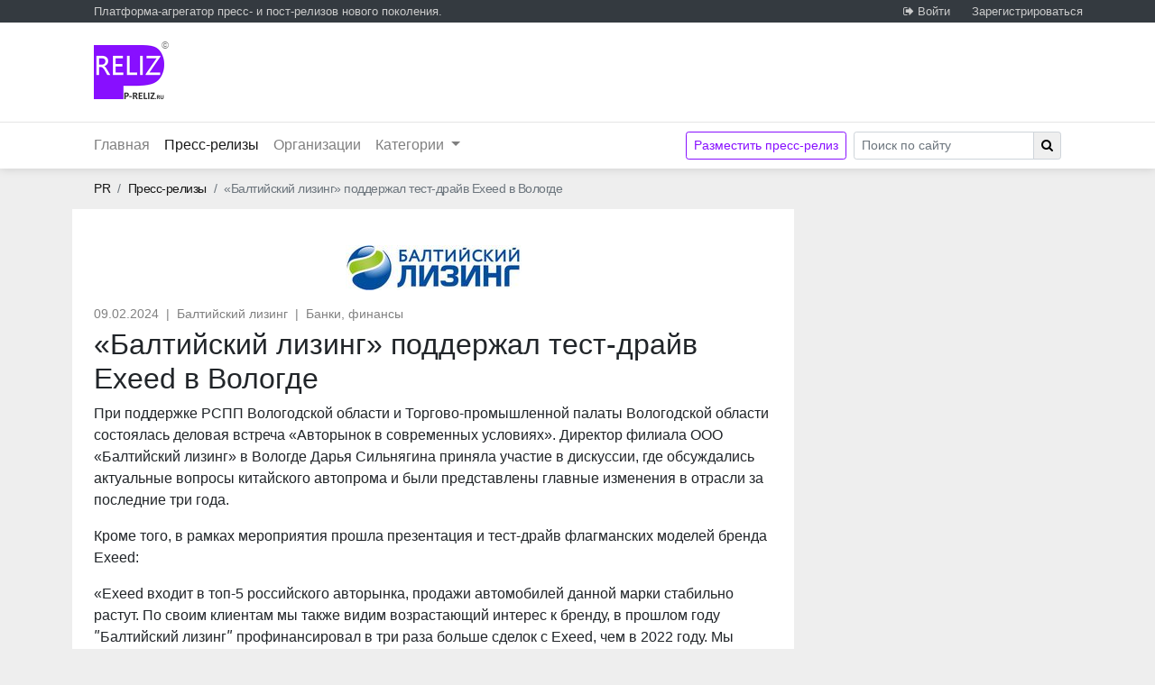

--- FILE ---
content_type: text/html; charset=utf-8
request_url: https://p-reliz.ru/reliz/2024-02-09-baltijskij-lizing-podderzhal-test-drajv-exeed-v-vologde--28860.html
body_size: 9984
content:
<!doctype html>
<html lang="en">
  <head>
    <!-- Required meta tags -->
    <meta charset="utf-8">
    <meta name="viewport" content="width=device-width, initial-scale=1, shrink-to-fit=no">
    <title>«Балтийский лизинг» поддержал тест-драйв Exeed в Вологде | P-Reliz.ru</title>
    <meta name="Description" content="При поддержке РСПП Вологодской области и Торгово-промышленной палаты Вологодской области состоялась деловая встреча «Авторынок в современных условиях». Директор филиала ООО «Балтийский лизинг» в Вологде Дарья Сильнягина приняла участие в дискуссии, где обсуждались актуальные вопросы китайского автопрома и были представлены главные изменения в отрасли за последние три года."/>
    

<!-- Bootstrap CSS -->
<link rel="stylesheet" type="text/css" href="/static/vendor/bootstrap-4.1.0/css/bootstrap.min.css">

<link rel="stylesheet" href="/static/CACHE/css/output.e2af23aedc61.css" type="text/css">

<link href="/static/vendor/font-awesome-4.7.0/css/font-awesome.css" rel="stylesheet">

    <link rel="apple-touch-icon" sizes="180x180" href="/static/img/favicon/apple-touch-icon.png">
    <link rel="icon" type="image/png" sizes="32x32" href="/static/img/favicon/favicon-32x32.png">
    <link rel="icon" type="image/png" sizes="16x16" href="/static/img/favicon/favicon-16x16.png">
    <link rel="manifest" href="/static/img/favicon/site.webmanifest">
    <link rel="mask-icon" href="/static/img/favicon/safari-pinned-tab.svg" color="#8810FF">
    <meta name="msapplication-TileColor" content="#00aba9">
    <meta name="theme-color" content="#ffffff">
    <meta name="yandex-verification" content="3b3507152eeb8aa7" />

    <!-- Yandex.RTB -->
    <script>window.yaContextCb=window.yaContextCb||[]</script>
    <script src="https://yandex.ru/ads/system/context.js" async></script>
    
    
    
    
    

    
  </head>
  <body>

    
<!-- Yandex.Metrika counter -->
<script type="text/javascript" >
    (function (d, w, c) {
        (w[c] = w[c] || []).push(function() {
            try {
                w.yaCounter47587471 = new Ya.Metrika({
                    id:47587471,
                    clickmap:true,
                    trackLinks:true,
                    accurateTrackBounce:true,
                    webvisor:true
                });
            } catch(e) { }
        });
        var n = d.getElementsByTagName("script")[0],
            s = d.createElement("script"),
            f = function () { n.parentNode.insertBefore(s, n); };
        s.type = "text/javascript";
        s.async = true;
        s.src = "https://mc.yandex.ru/metrika/watch.js";

        if (w.opera == "[object Opera]") {
            d.addEventListener("DOMContentLoaded", f, false);
        } else { f(); }
    })(document, window, "yandex_metrika_callbacks");
</script>
<noscript><div><img src="https://mc.yandex.ru/watch/47587471" style="position:absolute; left:-9999px;" alt="" /></div></noscript>
<!-- /Yandex.Metrika counter -->


    


<header class="ph">

  
  <nav class="ph-top-panel bg-dark">
    <div class="pr-container">
      <div class="ph-top-panel-slogan">

        Платформа-агрегатор пресс- и пост-релизов нового поколения.
      </div>

      <ul class="ph-top-panel-links">
        
        

        
        <li><i class="fa fa-sign-out"></i> <a href="/~login/?next=/reliz/2024-02-09-baltijskij-lizing-podderzhal-test-drajv-exeed-v-vologde--28860.html" rel="nofollow">Войти</a></li>
        <li><a href="/~add/">Зарегистрироваться</a></li>
        
      </ul>

    </div>
  </nav>

  <div class="pr-container logo-block">

    <div class="logo-block-left" style="position: relative;">
      <div style="position: absolute; right: -3px; top: 7px;font-size: 11px;color: grey;">©</div>
      <a class="" href="/">
        <img src="/static/img/logo-small-2x_2.png" width="80" height="60" alt="P-Reliz.ru - агрегатор пресс-релизов">
      </a>

      





    </div>

    <div class="logo-block-right">


        <!-- Yandex.RTB R-A-1627511-1 -->
<div id="yandex_rtb_R-A-1627511-1"></div>
<script>window.yaContextCb.push(()=>{
  Ya.Context.AdvManager.render({
    renderTo: 'yandex_rtb_R-A-1627511-1',
    blockId: 'R-A-1627511-1'
  })
})</script>
    </div>
  </div>

  <div class="ph-navbar">

    <nav class="navbar navbar-expand-lg navbar-light pr-container">

      <a class="navbar-brand d-lg-none" href="/">
        <img src="/static/img/logo.png" height="30" width="40" alt="P-Reliz.ru - аггрегатор пресс-релизов">
      </a>
      <button class="navbar-toggler" type="button" data-toggle="collapse" data-target="#navbarSupportedContent" aria-controls="navbarSupportedContent" aria-expanded="false" aria-label="Открыть навигацию">
        <span class="navbar-toggler-icon"></span>
      </button>

      <div class="collapse navbar-collapse" id="navbarSupportedContent">
        <ul class="navbar-nav mr-auto">

          
          <li class="nav-item ">
            <a class="nav-link" href="/">Главная</a>
          </li>

          
          <li class="nav-item active">
            <a class="nav-link" href="/reliz/">Пресс-релизы <span class="sr-only">(текущий)</span></a>
          </li>

          
          <li class="nav-item ">
            <a class="nav-link" href="/companies/">Организации</a>
          </li>

          <li class="nav-item dropdown">
            <a class="nav-link dropdown-toggle" href="#" id="navbarDropdown" role="button" data-toggle="dropdown" aria-haspopup="true" aria-expanded="false">
              Категории
            </a>
            <div class="dropdown-menu" aria-labelledby="navbarDropdown">
              
              <a class="dropdown-item " href="/aviaciya-kosmos/">Авиация, космос</a>
              
              <a class="dropdown-item " href="/avto-moto/">Авто, мото</a>
              
              <a class="dropdown-item " href="/akcii-konkursy/">Акции, конкурсы</a>
              
              <a class="dropdown-item " href="/banki/">Банки, финансы</a>
              
              <a class="dropdown-item " href="/blagotvoritelnost/">Благотворительность</a>
              
              <a class="dropdown-item " href="/bytovaya-tehnika/">Бытовая техника</a>
              
              <a class="dropdown-item " href="/vystavki-konferencii/">Выставки, конференции</a>
              
              <a class="dropdown-item " href="/gigiena/">Гигиена, косметика</a>
              
              <a class="dropdown-item " href="/gosudarstvo-obshestvo/">Государство, общество</a>
              
              <a class="dropdown-item " href="/detskie-tovary/">Детские товары</a>
              
              <a class="dropdown-item " href="/zdorovie/">Здоровье, медицина</a>
              
              <a class="dropdown-item " href="/innovacii/">Инновации</a>
              
              <a class="dropdown-item " href="/kompyutery-soft/">Компьютеры, софт</a>
              
              <a class="dropdown-item " href="/konsalting-audit-kadry/">Консалтинг, аудит, кадры</a>
              
              <a class="dropdown-item " href="/kriptovalyuty-blokchejn/">Криптовалюты, блокчейн</a>
              
              <a class="dropdown-item " href="/kultura-iskusstvo/">Культура, искусство</a>
              
              <a class="dropdown-item " href="/logistika-transport/">Логистика, транспорт</a>
              
              <a class="dropdown-item " href="/magaziny/">Магазины, ТЦ</a>
              
              <a class="dropdown-item " href="/moda-odezhda/">Мода, одежда</a>
              
              <a class="dropdown-item " href="/nauka-obrazovanie/">Наука, образование</a>
              
              <a class="dropdown-item " href="/obsluzhivanie-zhkh/">Обслуживание, ЖКХ</a>
              
              <a class="dropdown-item " href="/produkty-pitaniya/">Продукты питания</a>
              
              <a class="dropdown-item " href="/promyshlennost/">Промышленность</a>
              
              <a class="dropdown-item " href="/rejtingi-konkursy/">Рейтинги, исследования</a>
              
              <a class="dropdown-item " href="/reklama-pr/">Реклама, PR</a>
              
              <a class="dropdown-item " href="/resursy-energetika/">Ресурсы, энергетика</a>
              
              <a class="dropdown-item " href="/svyaz-internet/">Связь, интернет</a>
              
              <a class="dropdown-item " href="/sport/">Спорт</a>
              
              <a class="dropdown-item " href="/strahovanie-ohrana-bezopasnost/">Страхование, охрана</a>
              
              <a class="dropdown-item " href="/stroitelstvo/">Строительство</a>
              
              <a class="dropdown-item " href="/smi/">ТВ, радио, СМИ</a>
              
              <a class="dropdown-item " href="/turizm-otdyh/">Туризм, отдых</a>
              
              <a class="dropdown-item " href="/elektronnaya-kommerciya/">Электронная коммерция</a>
              
              <a class="dropdown-item " href="/yuridicheskie-uslugi/">Юридические услуги</a>
              
            </div>
          </li>

          

        </ul>
        <a class="btn btn-outline-preliz btn-sm mr-2" href="/add/">Разместить пресс-релиз</a>

        





        <form class="form-inline my-2 my-lg-0" action="/search/" method="GET">
          <div class="input-group">
            <input type="search" name="q" placeholder="Поиск по сайту" aria-label="Search" class="form-control form-control-sm" style="min-width: 200px">
            <span class="input-group-btn">
              <button class="btn btn-default btn-sm btn__search" type="submit"><i class="fa fa-search"></i></button>
            </span>
          </div><!-- /input-group -->
        </form>

      </div>

    </nav>

  </div>

</header>

    <div class="pr-container">
  <nav aria-label="breadcrumb">
    <ol class="breadcrumb mb-0">
      <li class="breadcrumb-item"><a href="/">PR <span class="sr-only">Главная</span></a></li>

      

      
        <li class="breadcrumb-item"><a href="/reliz/">Пресс-релизы</a></li>
        
      
        <li class="breadcrumb-item active" aria-current="page">«Балтийский лизинг» поддержал тест-драйв Exeed в Вологде</li>
      
    </ol>
  </nav>
</div>


    <div class="pr-container cols-flex">

      <main class="cols-main">
        

  






<article class="block reliz" itemscope itemtype="http://schema.org/NewsArticle">

  
  <div class="reliz-btns">
    
    

    
  </div>

  
  <header>
    
    <div align="center" class="my-3">
      <a href="/companies/baltijskij-lizing/" itemscope itemtype="http://schema.org/Organization">
        
          
          <img src="/media/thumbs/company/gruppa-kompanij-baltijskij-lizing_logo.jpg.200x50_q85.jpg" alt="Балтийский лизинг" itemprop="logo">
        
        <span class="sr-only" itemprop="name">Балтийский лизинг</span>
      </a>
    </div>

    
    <div class="reliz-meta">
        


<time datetime="2024-02-09" title="Опубликовано 9 февраля 2024 г.">09.02.2024</time>



  <span class="mx-1">|</span>
  <a href="/companies/baltijskij-lizing/">Балтийский лизинг</a>




  
    <span class="mx-1">|</span>
    
      <a href="/banki/" itemprop="author">Банки, финансы</a>
      
    
  




    </div>

    
    <h1 itemprop="name">
      «Балтийский лизинг» поддержал тест-драйв Exeed в Вологде
    </h1>
  </header>

  
  

  
  
  
  

  
  <p>При поддержке РСПП Вологодской области и Торгово-промышленной палаты Вологодской области состоялась деловая встреча &laquo;Авторынок в современных условиях&raquo;. Директор филиала ООО &laquo;Балтийский лизинг&raquo; в Вологде Дарья Сильнягина приняла участие в дискуссии, где обсуждались актуальные вопросы китайского автопрома и были представлены главные изменения в отрасли за последние три года.</p>
<p>Кроме того, в рамках мероприятия прошла презентация и тест-драйв флагманских моделей бренда Exeed:</p>
<p>&laquo;Exeed входит в топ-5 российского авторынка, продажи автомобилей данной марки стабильно растут. По своим клиентам мы также видим возрастающий интерес к бренду, в прошлом году ʺБалтийский лизингʺ профинансировал в три раза больше сделок с Exeed, чем в 2022 году. Мы всегда принимаем участие в подобных встречах, вкладываемся в поддержание связей внутри профессионального сообщества, стремимся быть в курсе последних тенденций, чтобы по запросу клиента предложить подходящий вариант автомобиля и условия финансирования&raquo;, &ndash; рассказала Дарья Сильнягина.</p>
<p>Дарья также отметила, что в &laquo;Балтийском лизинге&raquo; количество сделок с китайскими легковыми автомобилями выросло в прошлом году на 202% по сравнению с 2022 годом. Спросом среди клиентов пользуются как уже известные на российском рынке EXEED, Chery, Geely, Omoda, так и недавно появившиеся KAIYI, BAIC и CAG.</p>

  
  <footer class="reliz-about">
    
  </footer>


  
  <div align="center">
    <a class="" href="/">
      <img src="/static/img/logo.png" width="20" height="15" alt="P-Reliz.ru - аггрегатор пресс-релизов">
    </a>
  </div>

</article>


  
  
  <br> 
  <section class="block">
    <header>
      <h2>Другие пресс-релизы <a href="/companies/baltijskij-lizing/">Балтийский лизинг</a></h2>
    </header>
    
      



<hr>

<article class="reliz-il" itemscope itemtype="http://schema.org/NewsArticle">

  
  <header>

    
    <div class="reliz_il-meta">
      


<time datetime="2024-04-16" title="Опубликовано 16 апреля 2024 г.">16.04.2024</time>



  <span class="mx-1">|</span>
  <a href="/companies/baltijskij-lizing/">Балтийский лизинг</a>




  
    <span class="mx-1">|</span>
    
      <a href="/banki/" itemprop="author">Банки, финансы</a>
      
    
  




    </div>

    

    

    
    <h2 class="reliz_il-header" itemprop="name"><a href="/reliz/2024-04-16-baltijskij-lizing-vyistupit-partnyorom-mezhdunarodnogo-festivalya-baleta-dance-open--29925.html">«Балтийский лизинг» выступит партнёром Международного фестиваля балета Dance Open</a></h2>

  </header>

  
  <p class="lead reliz_il-lead" itemprop="description">ООО «Балтийского лизинг» станет официальным партнёром крупнейшего хореографического форума Dance Open. Мероприятие пройдёт с 9 по 19 апреля на основной сцене Александринского театра в Санкт-Петербурге.</p>

  
  
  

  
  

</article>




    
      



<hr>

<article class="reliz-il" itemscope itemtype="http://schema.org/NewsArticle">

  
  <header>

    
    <div class="reliz_il-meta">
      


<time datetime="2024-04-16" title="Опубликовано 16 апреля 2024 г.">16.04.2024</time>



  <span class="mx-1">|</span>
  <a href="/companies/baltijskij-lizing/">Балтийский лизинг</a>




  
    <span class="mx-1">|</span>
    
      <a href="/banki/" itemprop="author">Банки, финансы</a>
      
    
  




    </div>

    

    

    
    <h2 class="reliz_il-header" itemprop="name"><a href="/reliz/2024-04-16-baltijskij-lizing-provel-vebinar-posvyaschennyij-vyipusku-obligatsij--29924.html">«Балтийский лизинг» провел вебинар посвященный выпуску облигаций</a></h2>

  </header>

  
  <p class="lead reliz_il-lead" itemprop="description">ООО «Балтийский лизинг» совместно с Московской биржей провели открытый вебинар, посвященный итогам 2023 года и новому выпуску облигаций компании, который запланирован на апрель 2024 года. В мероприятии приняли участие генеральный директор компании Михаил Жарницкий и заместитель генерального директора по работе с банками и инвесторами Дмитрий Казаковцев.</p>

  
  
  

  
  

</article>




    
      



<hr>

<article class="reliz-il" itemscope itemtype="http://schema.org/NewsArticle">

  
  <header>

    
    <div class="reliz_il-meta">
      


<time datetime="2024-04-01" title="Опубликовано 1 апреля 2024 г.">01.04.2024</time>



  <span class="mx-1">|</span>
  <a href="/companies/baltijskij-lizing/">Балтийский лизинг</a>




  
    <span class="mx-1">|</span>
    
      <a href="/banki/" itemprop="author">Банки, финансы</a>
      
    
  




    </div>

    

    

    
    <h2 class="reliz_il-header" itemprop="name"><a href="/reliz/2024-04-01-ekspert-baltijskogo-lizinga-rasskazal-ob-osobennostyah-lizinga-meditsinskogo-oborudovaniya--29678.html">Эксперт «Балтийского лизинга» рассказал об особенностях лизинга медицинского оборудования</a></h2>

  </header>

  
  <p class="lead reliz_il-lead" itemprop="description">Директор филиала «Балтийского лизинга» в Самаре Наталья Рафикова выступила спикером программы «Гость в студии» на региональном радио «Комсомольская правда». В рамках интервью она подробно рассказала о особенностях и преимуществах лизинга медицинского оборудования.</p>

  
  
  

  
  

</article>




    
      



<hr>

<article class="reliz-il" itemscope itemtype="http://schema.org/NewsArticle">

  
  <header>

    
    <div class="reliz_il-meta">
      


<time datetime="2024-03-28" title="Опубликовано 28 марта 2024 г.">28.03.2024</time>



  <span class="mx-1">|</span>
  <a href="/companies/baltijskij-lizing/">Балтийский лизинг</a>




  
    <span class="mx-1">|</span>
    
      <a href="/banki/" itemprop="author">Банки, финансы</a>
      
    
  




    </div>

    

    

    
    <h2 class="reliz_il-header" itemprop="name"><a href="/reliz/2024-03-28-baltijskij-lizing-vyiplatil-kuponnyij-dohod-po-obligatsiyam-serii-bo-p07--29588.html">«Балтийский лизинг» выплатил купонный доход по облигациям серии БО-П07</a></h2>

  </header>

  
  <p class="lead reliz_il-lead" itemprop="description">ООО «Балтийский лизинг» в полном объёме выполнило обязательства эмитента по выплате купонного дохода по неконвертируемым процентным бездокументарным биржевым облигациям с централизованным учетом прав серии БО-П07 за второй купонный период.</p>

  
  
  

  
  

</article>




    
      



<hr>

<article class="reliz-il" itemscope itemtype="http://schema.org/NewsArticle">

  
  <header>

    
    <div class="reliz_il-meta">
      


<time datetime="2024-03-28" title="Опубликовано 28 марта 2024 г.">28.03.2024</time>



  <span class="mx-1">|</span>
  <a href="/companies/baltijskij-lizing/">Балтийский лизинг</a>




  
    <span class="mx-1">|</span>
    
      <a href="/banki/" itemprop="author">Банки, финансы</a>
      
    
  




    </div>

    

    

    
    <h2 class="reliz_il-header" itemprop="name"><a href="/reliz/2024-03-28-baltijskij-lizing-prinyal-uchastie-v-transportno-logisticheskom-forume-chernozemya--29587.html">«Балтийский лизинг» принял участие в Транспортно-логистическом форуме Черноземья</a></h2>

  </header>

  
  <p class="lead reliz_il-lead" itemprop="description">В Воронеже прошёл Межрегиональный специализированный транспортно-логистический форум Черноземья, организованный «Торгово-промышленной палатой Воронежской области» и выставочным центром «ВЕТА». Заместитель директора воронежского филиала «Балтийского лизинга» Андрей Кочетков выступил одним из спикеров мероприятия.</p>

  
  
  

  
  

</article>




    
      



<hr>

<article class="reliz-il" itemscope itemtype="http://schema.org/NewsArticle">

  
  <header>

    
    <div class="reliz_il-meta">
      


<time datetime="2024-03-27" title="Опубликовано 27 марта 2024 г.">27.03.2024</time>



  <span class="mx-1">|</span>
  <a href="/companies/baltijskij-lizing/">Балтийский лизинг</a>




  
    <span class="mx-1">|</span>
    
      <a href="/banki/" itemprop="author">Банки, финансы</a>
      
    
  




    </div>

    

    

    
    <h2 class="reliz_il-header" itemprop="name"><a href="/reliz/2024-03-27-baltijskij-lizing-vyiplatil-kuponnyij-dohod-i-chast-nominalnoj-stoimosti-po-obligatsiyam-serii-bo-p09--29560.html">«Балтийский лизинг» выплатил купонный доход и часть номинальной стоимости по облигациям серии БО-П09</a></h2>

  </header>

  
  <p class="lead reliz_il-lead" itemprop="description">«Балтийский лизинг» в полном объёме выполнил обязательства эмитента по выплате купонного дохода и части номинальной стоимости по неконвертируемым процентным бездокументарным биржевым облигациям с централизованным учётом прав серии БО-П09 за третий купонный период.</p>

  
  
  

  
  

</article>




    
      



<hr>

<article class="reliz-il" itemscope itemtype="http://schema.org/NewsArticle">

  
  <header>

    
    <div class="reliz_il-meta">
      


<time datetime="2024-03-27" title="Опубликовано 27 марта 2024 г.">27.03.2024</time>



  <span class="mx-1">|</span>
  <a href="/companies/baltijskij-lizing/">Балтийский лизинг</a>




  
    <span class="mx-1">|</span>
    
      <a href="/banki/" itemprop="author">Банки, финансы</a>
      
    
  




    </div>

    

    

    
    <h2 class="reliz_il-header" itemprop="name"><a href="/reliz/2024-03-27-baltijskij-lizing-prinimaet-uchastie-v-vyistavke-agrokompleks-2024--29559.html">«Балтийский лизинг» принимает участие в выставке «АгроКомплекс 2024»</a></h2>

  </header>

  
  <p class="lead reliz_il-lead" itemprop="description">Филиал «Балтийского лизинга» в Уфе принимает участие в международной выставке «АгроКомплекс», которая проходит с 26 по 29 марта в рамках Агропромышленного форума. Представители регионального подразделения презентуют специальные предложения по лизингу сельскохозяйственной техники на стенде партнёра – компании «РОСТСЕЛЬМАШ».</p>

  
  
  

  
  

</article>




    
  </section>
  


      </main>

      <aside class="cols-side">
        




          <div style="text-align: center; min-height: 600px; margin-bottom: 1.25rem">

            <!-- Yandex.RTB R-A-1627511-2 -->
<div id="yandex_rtb_R-A-1627511-2"></div>
<script>
window.yaContextCb.push(() => {
    Ya.Context.AdvManager.render({
        "blockId": "R-A-1627511-2",
        "renderTo": "yandex_rtb_R-A-1627511-2"
    })
})
</script>

          </div>

            

          <div class="card">
  <div class="card-header">
    Категории
  </div>

  <div class="list-group list-group-flush">
    
    
    <a class="list-group-item list-group-item-action  d-flex justify-content-between align-items-center" href="/aviaciya-kosmos/">
      Авиация, космос

      

    </a>
    
    <a class="list-group-item list-group-item-action  d-flex justify-content-between align-items-center" href="/avto-moto/">
      Авто, мото

      

    </a>
    
    <a class="list-group-item list-group-item-action  d-flex justify-content-between align-items-center" href="/akcii-konkursy/">
      Акции, конкурсы

      

    </a>
    
    <a class="list-group-item list-group-item-action  d-flex justify-content-between align-items-center" href="/banki/">
      Банки, финансы

      

    </a>
    
    <a class="list-group-item list-group-item-action  d-flex justify-content-between align-items-center" href="/blagotvoritelnost/">
      Благотворительность

      

    </a>
    
    <a class="list-group-item list-group-item-action  d-flex justify-content-between align-items-center" href="/bytovaya-tehnika/">
      Бытовая техника

      

    </a>
    
    <a class="list-group-item list-group-item-action  d-flex justify-content-between align-items-center" href="/vystavki-konferencii/">
      Выставки, конференции

      

    </a>
    
    <a class="list-group-item list-group-item-action  d-flex justify-content-between align-items-center" href="/gigiena/">
      Гигиена, косметика

      

    </a>
    
    <a class="list-group-item list-group-item-action  d-flex justify-content-between align-items-center" href="/gosudarstvo-obshestvo/">
      Государство, общество

      

    </a>
    
    <a class="list-group-item list-group-item-action  d-flex justify-content-between align-items-center" href="/detskie-tovary/">
      Детские товары

      

    </a>
    
    <a class="list-group-item list-group-item-action  d-flex justify-content-between align-items-center" href="/zdorovie/">
      Здоровье, медицина

      

    </a>
    
    <a class="list-group-item list-group-item-action  d-flex justify-content-between align-items-center" href="/innovacii/">
      Инновации

      

    </a>
    
    <a class="list-group-item list-group-item-action  d-flex justify-content-between align-items-center" href="/kompyutery-soft/">
      Компьютеры, софт

      

    </a>
    
    <a class="list-group-item list-group-item-action  d-flex justify-content-between align-items-center" href="/konsalting-audit-kadry/">
      Консалтинг, аудит, кадры

      

    </a>
    
    <a class="list-group-item list-group-item-action  d-flex justify-content-between align-items-center" href="/kriptovalyuty-blokchejn/">
      Криптовалюты, блокчейн

      

    </a>
    
    <a class="list-group-item list-group-item-action  d-flex justify-content-between align-items-center" href="/kultura-iskusstvo/">
      Культура, искусство

      

    </a>
    
    <a class="list-group-item list-group-item-action  d-flex justify-content-between align-items-center" href="/logistika-transport/">
      Логистика, транспорт

      

    </a>
    
    <a class="list-group-item list-group-item-action  d-flex justify-content-between align-items-center" href="/magaziny/">
      Магазины, ТЦ

      

    </a>
    
    <a class="list-group-item list-group-item-action  d-flex justify-content-between align-items-center" href="/moda-odezhda/">
      Мода, одежда

      

    </a>
    
    <a class="list-group-item list-group-item-action  d-flex justify-content-between align-items-center" href="/nauka-obrazovanie/">
      Наука, образование

      

    </a>
    
    <a class="list-group-item list-group-item-action  d-flex justify-content-between align-items-center" href="/obsluzhivanie-zhkh/">
      Обслуживание, ЖКХ

      

    </a>
    
    <a class="list-group-item list-group-item-action  d-flex justify-content-between align-items-center" href="/produkty-pitaniya/">
      Продукты питания

      

    </a>
    
    <a class="list-group-item list-group-item-action  d-flex justify-content-between align-items-center" href="/promyshlennost/">
      Промышленность

      

    </a>
    
    <a class="list-group-item list-group-item-action  d-flex justify-content-between align-items-center" href="/rejtingi-konkursy/">
      Рейтинги, исследования

      

    </a>
    
    <a class="list-group-item list-group-item-action  d-flex justify-content-between align-items-center" href="/reklama-pr/">
      Реклама, PR

      

    </a>
    
    <a class="list-group-item list-group-item-action  d-flex justify-content-between align-items-center" href="/resursy-energetika/">
      Ресурсы, энергетика

      

    </a>
    
    <a class="list-group-item list-group-item-action  d-flex justify-content-between align-items-center" href="/svyaz-internet/">
      Связь, интернет

      

    </a>
    
    <a class="list-group-item list-group-item-action  d-flex justify-content-between align-items-center" href="/sport/">
      Спорт

      

    </a>
    
    <a class="list-group-item list-group-item-action  d-flex justify-content-between align-items-center" href="/strahovanie-ohrana-bezopasnost/">
      Страхование, охрана

      

    </a>
    
    <a class="list-group-item list-group-item-action  d-flex justify-content-between align-items-center" href="/stroitelstvo/">
      Строительство

      

    </a>
    
    <a class="list-group-item list-group-item-action  d-flex justify-content-between align-items-center" href="/smi/">
      ТВ, радио, СМИ

      

    </a>
    
    <a class="list-group-item list-group-item-action  d-flex justify-content-between align-items-center" href="/turizm-otdyh/">
      Туризм, отдых

      

    </a>
    
    <a class="list-group-item list-group-item-action  d-flex justify-content-between align-items-center" href="/elektronnaya-kommerciya/">
      Электронная коммерция

      

    </a>
    
    <a class="list-group-item list-group-item-action  d-flex justify-content-between align-items-center" href="/yuridicheskie-uslugi/">
      Юридические услуги

      

    </a>
    
  </div>
</div>


          <div style="margin-top: 1.25rem; position: sticky; top: 1.25rem;">
            <!-- Yandex.RTB R-A-1627511-3 -->
<div id="yandex_rtb_R-A-1627511-3"></div>
<script>window.yaContextCb.push(()=>{
  Ya.Context.AdvManager.render({
    renderTo: 'yandex_rtb_R-A-1627511-3',
    blockId: 'R-A-1627511-3'
  })
})</script>

          </div>

        
      </aside>

    </div>

    
    <footer class="pf">

  <div class="pr-container">

    <div class="pf-container">

      <div class="row mb-3 position-relative" style="line-height: 2">
        <div class="col-12 col-md-3 col-lg-2">
          <span class="nowrap mr-4">P-Reliz.ru © 2018—2026</span>
          <span class="nowrap"><a href="https://iqm.su" class="pf-grey" target="_blank">Сделано в IQ media</a></span>
        </div>
        <div class="col pf-links">
          <div>
            <a href="/add/" class="pf-line nowrap">Разместить пресс-релиз</a>
  
            <a href="/how/" class="pf-line nowrap">Как написать пресс-релиз?</a>
            <a href="/easyrules/" class="nowrap">Easy rules</a>
            <b class="ml-4">18+</b>
          </div>
          <div>
            <a href="/about/" class="pf-line">О проекте</a>
            <a href="/ads/" class="pf-line">Реклама</a>
            <a href="/feedback/" class="pf-line">Обратная связь</a>
            <a href="/legal/" class="">Правовая информация</a>
          </div>
        </div>
        
      </div>
  
      <div class="row">
        <div class="col pf-small pf-grey">
            Дизайн, верстка, программный код, контент, слоган, логотип сайта и т.п. охраняются Законом Российской Федерации «ОБ АВТОРСКОМ ПРАВЕ И СМЕЖНЫХ ПРАВАХ».
            При любом обнародовании, опубликовании, передаче в эфир, публичном показе, воспроизведении (полном или частичном) любого контента в обязательном порядке
            следует указать в качестве источника портал P-Reliz.ru, использование материалов в интернете разрешается при наличии активной ссылки на портал https://p-reliz.ru/.
            Продолжая просмотр этого сайта, Вы соглашаетесь на обработку файлов cookie в соответствии с правилами и принципами, изложенными в разделе <a href="/legal/">Правовая информация</a>.
        </div>
      </div>
  
    </div>
    
  </div>
  
</footer>

    

    







<script src="/static/CACHE/js/output.0d147642bed3.js"></script>


    
  <script>
  $('[data-slick]').slick();
  </script>


    

  </body>
</html>